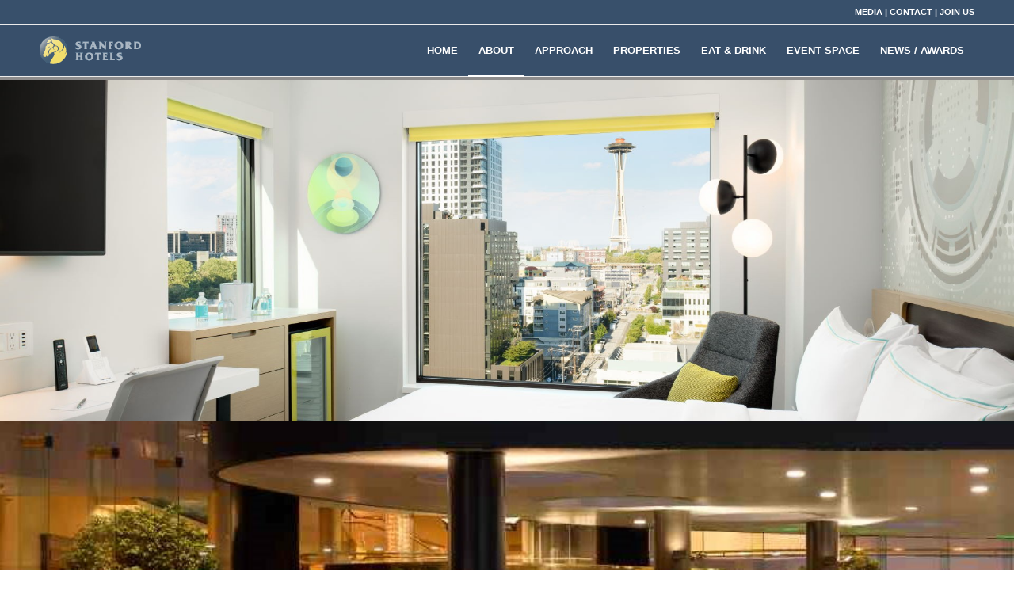

--- FILE ---
content_type: text/css
request_url: https://stanfordhotels.com/wp-content/uploads/elementor/css/post-4013.css?ver=1759240969
body_size: 567
content:
.elementor-4013 .elementor-element.elementor-element-6a64c45:not(.elementor-motion-effects-element-type-background), .elementor-4013 .elementor-element.elementor-element-6a64c45 > .elementor-motion-effects-container > .elementor-motion-effects-layer{background-color:#8D8C8C;}.elementor-4013 .elementor-element.elementor-element-6a64c45{transition:background 0.3s, border 0.3s, border-radius 0.3s, box-shadow 0.3s;margin-top:0px;margin-bottom:0px;padding:0px 0px 0px 0px;}.elementor-4013 .elementor-element.elementor-element-6a64c45 > .elementor-background-overlay{transition:background 0.3s, border-radius 0.3s, opacity 0.3s;}.elementor-4013 .elementor-element.elementor-element-b1a34d3{--spacer-size:10px;}.elementor-4013 .elementor-element.elementor-element-ded5d18 > .elementor-container{min-height:435px;}.elementor-4013 .elementor-element.elementor-element-ded5d18 > .elementor-container > .elementor-column > .elementor-widget-wrap{align-content:center;align-items:center;}.elementor-4013 .elementor-element.elementor-element-ded5d18:not(.elementor-motion-effects-element-type-background), .elementor-4013 .elementor-element.elementor-element-ded5d18 > .elementor-motion-effects-container > .elementor-motion-effects-layer{background-image:url("https://stanfordhotels.com/wp-content/uploads/2024/11/ABOUTUS-1.jpg");background-position:center center;background-size:100% auto;}.elementor-4013 .elementor-element.elementor-element-ded5d18{transition:background 0.3s, border 0.3s, border-radius 0.3s, box-shadow 0.3s;margin-top:-4px;margin-bottom:0px;}.elementor-4013 .elementor-element.elementor-element-ded5d18 > .elementor-background-overlay{transition:background 0.3s, border-radius 0.3s, opacity 0.3s;}.elementor-4013 .elementor-element.elementor-element-81cb9c0 > .elementor-container{min-height:450px;}.elementor-4013 .elementor-element.elementor-element-81cb9c0 > .elementor-container > .elementor-column > .elementor-widget-wrap{align-content:center;align-items:center;}.elementor-4013 .elementor-element.elementor-element-81cb9c0:not(.elementor-motion-effects-element-type-background), .elementor-4013 .elementor-element.elementor-element-81cb9c0 > .elementor-motion-effects-container > .elementor-motion-effects-layer{background-image:url("https://stanfordhotels.com/wp-content/uploads/2023/01/mobileDULLES.jpg");background-position:center center;background-size:100% auto;}.elementor-4013 .elementor-element.elementor-element-81cb9c0{transition:background 0.3s, border 0.3s, border-radius 0.3s, box-shadow 0.3s;margin-top:-4px;margin-bottom:0px;}.elementor-4013 .elementor-element.elementor-element-81cb9c0 > .elementor-background-overlay{transition:background 0.3s, border-radius 0.3s, opacity 0.3s;}.elementor-4013 .elementor-element.elementor-element-6d2fecc:not(.elementor-motion-effects-element-type-background), .elementor-4013 .elementor-element.elementor-element-6d2fecc > .elementor-motion-effects-container > .elementor-motion-effects-layer{background-color:#8D8C8C;}.elementor-4013 .elementor-element.elementor-element-6d2fecc{transition:background 0.3s, border 0.3s, border-radius 0.3s, box-shadow 0.3s;margin-top:0px;margin-bottom:0px;padding:0px 0px 0px 0px;}.elementor-4013 .elementor-element.elementor-element-6d2fecc > .elementor-background-overlay{transition:background 0.3s, border-radius 0.3s, opacity 0.3s;}.elementor-4013 .elementor-element.elementor-element-8fbced4{--spacer-size:10px;}.elementor-4013 .elementor-element.elementor-element-500236d4:not(.elementor-motion-effects-element-type-background), .elementor-4013 .elementor-element.elementor-element-500236d4 > .elementor-motion-effects-container > .elementor-motion-effects-layer{background-color:#FFFFFF;}.elementor-4013 .elementor-element.elementor-element-500236d4{transition:background 0.3s, border 0.3s, border-radius 0.3s, box-shadow 0.3s;margin-top:0px;margin-bottom:0px;padding:00px 40px 0px 40px;}.elementor-4013 .elementor-element.elementor-element-500236d4 > .elementor-background-overlay{transition:background 0.3s, border-radius 0.3s, opacity 0.3s;}.elementor-4013 .elementor-element.elementor-element-57fb863d > .elementor-element-populated{padding:10px 0px 0px 0px;}.elementor-4013 .elementor-element.elementor-element-15a0cb09{color:#7A7A7A;font-family:"Verdana", Sans-serif;font-size:16px;line-height:25px;}.elementor-4013 .elementor-element.elementor-element-15a0cb09 > .elementor-widget-container{margin:0px 0px 0px 15px;}.elementor-4013 .elementor-element.elementor-element-6f418636:not(.elementor-motion-effects-element-type-background) > .elementor-widget-wrap, .elementor-4013 .elementor-element.elementor-element-6f418636 > .elementor-widget-wrap > .elementor-motion-effects-container > .elementor-motion-effects-layer{background-color:#8D8C8C;}.elementor-4013 .elementor-element.elementor-element-6f418636 > .elementor-element-populated{transition:background 0.3s, border 0.3s, border-radius 0.3s, box-shadow 0.3s;}.elementor-4013 .elementor-element.elementor-element-6f418636 > .elementor-element-populated > .elementor-background-overlay{transition:background 0.3s, border-radius 0.3s, opacity 0.3s;}.elementor-4013 .elementor-element.elementor-element-6bd46da9{text-align:center;}.elementor-4013 .elementor-element.elementor-element-6bd46da9 .elementor-heading-title{color:#FFFFFFED;font-family:"Verdana", Sans-serif;font-size:35px;font-weight:300;}.elementor-4013 .elementor-element.elementor-element-6bd46da9 > .elementor-widget-container{padding:0px 10px 0px 0px;}.elementor-4013 .elementor-element.elementor-element-47e8f4ef{text-align:center;color:#FFFFFFED;font-family:"Verdana", Sans-serif;font-weight:400;line-height:29px;letter-spacing:-0.5px;}.elementor-4013 .elementor-element.elementor-element-47e8f4ef > .elementor-widget-container{padding:0px 10px 0px 10px;}.elementor-4013 .elementor-element.elementor-element-72665583:not(.elementor-motion-effects-element-type-background), .elementor-4013 .elementor-element.elementor-element-72665583 > .elementor-motion-effects-container > .elementor-motion-effects-layer{background-color:#FFFFFF;}.elementor-4013 .elementor-element.elementor-element-72665583{transition:background 0.3s, border 0.3s, border-radius 0.3s, box-shadow 0.3s;margin-top:0px;margin-bottom:0px;padding:0px 0px 0px 0px;}.elementor-4013 .elementor-element.elementor-element-72665583 > .elementor-background-overlay{transition:background 0.3s, border-radius 0.3s, opacity 0.3s;}.elementor-4013 .elementor-element.elementor-element-84abd0e{--spacer-size:10px;}.elementor-4013 .elementor-element.elementor-element-65c1a978{text-align:right;color:#7A7A7A;font-family:"Cairo", Sans-serif;font-size:16px;font-weight:300;}